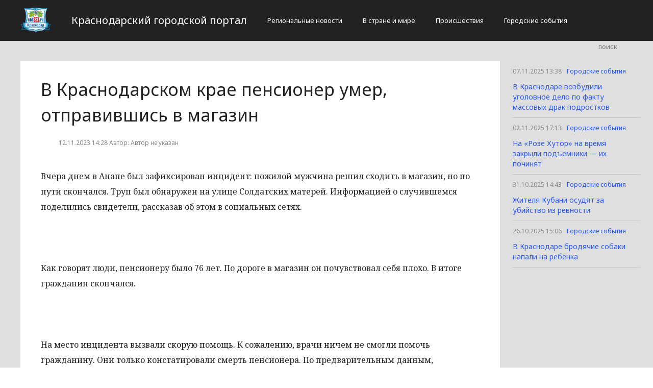

--- FILE ---
content_type: text/html; charset=UTF-8
request_url: http://www.cod23.ru/gorodskie-sobytiia/31834-v-krasnodarskom-krae-pensioner-umer-otpravivsis-v-magazin.html
body_size: 2774
content:
<!DOCTYPE html>
<html>
<head>
    <title>В Краснодарском крае пенсионер умер, отправившись в магазин</title>
    <meta charset="utf-8">
    <meta id="viewport" name="viewport" content="width=device-width,initial-scale=1.0,maximum-scale=1"/>
    <meta name="yandex-verification" content="54399d9d07acfd7d" />
    <link rel="shortcut icon" href="/favicon.ico" type="image/x-icon"/>
    <link
        href='https://fonts.googleapis.com/css?family=Noto+Sans:400,400italic,700,700italic&amp;subset=latin,cyrillic,cyrillic-ext,latin-ext'
        rel='stylesheet' type='text/css'>
    <link rel="stylesheet" href="/site/css/bootstrap.min.css">
    <link
        href='https://fonts.googleapis.com/css?family=Noto+Serif:400,400italic,700,700italic&amp;subset=latin,cyrillic,cyrillic-ext,latin-ext'
        rel='stylesheet' type='text/css'>
    <link rel="stylesheet" href="/site/css/style.css?v=12" type="text/css"/>
    <link rel="stylesheet" href="/site/css/media.css?v=9" type="text/css"/>
    <!--[if IE 7]>
    <link rel="stylesheet" href="/site/css/IE7.css" type="text/css"/> <![endif]-->
    <!--[if IE 8]>
    <link rel="stylesheet" href="/site/css/IE8.css" type="text/css"/> <![endif]-->
    <!--[if IE 9]>
    <link rel="stylesheet" href="/site/css/IE9.css" type="text/css"/> <![endif]-->
    <script type="text/javascript" src="/site/js/html5shiv.js"></script>
    <script type="text/javascript" src="/site/js/jquery-2.1.1.min.js"></script>
    <link href="/site/css/style_modal.css" rel="stylesheet" type="text/css"/>
    <script type="text/javascript" src="/site/js/init.js?v=2"></script>
    <script type="text/javascript" src="/site/js/bootstrap.min.js"></script>
    <script type="text/javascript" src="/site/js/StickyScroller.min.js"></script>
    <script type="text/javascript" src="/site/js/jquery.mousewheel.js"></script>
    <script type="text/javascript" src="/site/js/main.js?v=6"></script>
    </head>
<body>
<div class="all-content">
   <header class="header">
    <div class="wrap">
        <div class="header-wrap">
            <a href="/" class="logo">
                <img src="/logo.png" alt="" style="width: 60px;">
            </a>
            <p class="smy" style="width: auto">Краснодарский городской портал</p>
                            <nav class="menu">
                    <span class="menu-adaptive"><span class="bg-menu"></span>Меню</span>
                    <ul>
                                                    <li><a href="http://www.cod23.ru/regionalnye-novosti/page">Региональные новости</a></li>
                                                    <li><a href="http://www.cod23.ru/v-strane-i-mire/page">В стране и мире</a></li>
                                                    <li><a href="http://www.cod23.ru/proissestviia/page">Происшествия</a></li>
                                                    <li><a href="http://www.cod23.ru/gorodskie-sobytiia/page">Городские события</a></li>
                                            </ul>
                </nav>
                        <form method="get" class="search-header" action="http://www.cod23.ru/search">
                <input class="search-header-input" type="text" placeholder="поиск" name="search">
                <button class="btn-search-header" type="submit"></button>
            </form>
        </div>
    </div>
</header>
    <div class="content">
        <div class="wrap">
            
    <div class="left-content" id="news_content">
        <div news_id="12.11.2023 14:28" news_date_id="12.11.2023 14:28" class="white-block">
            <section class="news">
                <h1>В Краснодарском крае пенсионер умер, отправившись в магазин</h1>
                <div class="ss-info-news">
                    <time class="info-news-time" datetime="12.11.2023 14:28">12.11.2023 14:28
                                                                        Автор: Автор не указан
                    </time>
                </div>
                <p>Вчера днем в Анапе был зафиксирован инцидент: пожилой мужчина решил сходить в магазин, но по пути скончался. Труп был обнаружен на улице Солдатских матерей. Информацией о случившемся поделились свидетели, рассказав об этом в социальных сетях.</p>
<p> </p>
<p>Как говорят люди, пенсионеру было 76 лет. По дороге в магазин он почувствовал себя плохо. В итоге гражданин скончался.</p>
<p> </p>
<p>На место инцидента вызвали скорую помощь. К сожалению, врачи ничем не смогли помочь гражданину. Они только констатировали смерть пенсионера. По предварительным данным, происшествие не имеет криминальной почвы. В данный момент сотрудники правоохранительных органов занимаются уточнением всех обстоятельств. Основная задача — установить причину смерти пенсионера.</p>
            </section>
        </div>
    </div>
    <div class="right-newsfeed">
        <aside id="fixed-block">
                            <div news_right_id="32009" class="one-newsfeed">
                    <time class="one-newsfeed-time" datetime="07.11.2025 13:38">07.11.2025 13:38</time>
                    <ul class="home-one-news-category">
                        <li><a href="http://www.cod23.ru/gorodskie-sobytiia/page">Городские события</a></li>
                    </ul>
                    <h6><a href="http://www.cod23.ru/gorodskie-sobytiia/32009-v-krasnodare-vozbudili-ugolovnoe-delo-po-faktu-massovyx-drak-podrostkov.html">В Краснодаре возбудили уголовное дело по факту массовых драк подростков</a></h6>
                </div>
                            <div news_right_id="32008" class="one-newsfeed">
                    <time class="one-newsfeed-time" datetime="02.11.2025 17:13">02.11.2025 17:13</time>
                    <ul class="home-one-news-category">
                        <li><a href="http://www.cod23.ru/gorodskie-sobytiia/page">Городские события</a></li>
                    </ul>
                    <h6><a href="http://www.cod23.ru/gorodskie-sobytiia/32008-na-roze-xutor-na-vremia-zakryli-podieemniki-ix-pociniat.html">На «Розе Хутор» на время закрыли подъемники — их починят</a></h6>
                </div>
                            <div news_right_id="32007" class="one-newsfeed">
                    <time class="one-newsfeed-time" datetime="31.10.2025 14:43">31.10.2025 14:43</time>
                    <ul class="home-one-news-category">
                        <li><a href="http://www.cod23.ru/gorodskie-sobytiia/page">Городские события</a></li>
                    </ul>
                    <h6><a href="http://www.cod23.ru/gorodskie-sobytiia/32007-zitelia-kubani-osudiat-za-ubiistvo-iz-revnosti.html">Жителя Кубани осудят за убийство из ревности</a></h6>
                </div>
                            <div news_right_id="32006" class="one-newsfeed">
                    <time class="one-newsfeed-time" datetime="26.10.2025 15:06">26.10.2025 15:06</time>
                    <ul class="home-one-news-category">
                        <li><a href="http://www.cod23.ru/gorodskie-sobytiia/page">Городские события</a></li>
                    </ul>
                    <h6><a href="http://www.cod23.ru/gorodskie-sobytiia/32006-v-krasnodare-brodiacie-sobaki-napali-na-rebenka.html">В Краснодаре бродячие собаки напали на ребенка</a></h6>
                </div>
                    </aside>
    </div>
            <div style="text-align: center;">
                <p class="fot">Сетевое издание «Cod23.ru»
Учредитель: Майоров Роман Евгеньевич.
Главный редактор: Сыроежкина Анна Николаевна.
Адрес: 430004, Республика Мордовия, город Саранск, ул. Кирова, д.63
Тел.: +7 929 747 33 89. Эл. почта: newscod@yandex.ru
Знак информационной продукции: 18+</p><br>
            </div>
        </div>
    </div>
</div>
</body>
</html>
